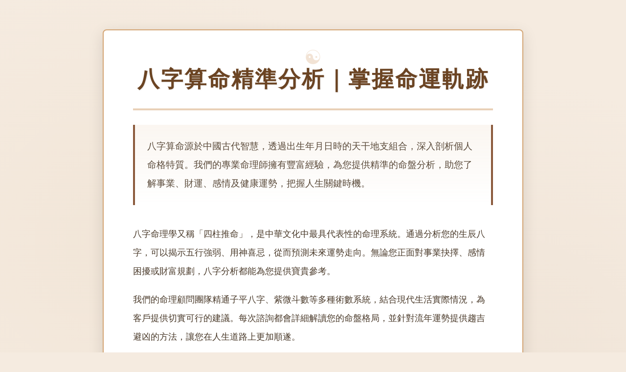

--- FILE ---
content_type: text/html; charset=utf-8
request_url: https://www.goodshop.com.hk/product/electronic-multi-function-cooker-gsc-33501/
body_size: 3592
content:
<!DOCTYPE html>
<html lang="zh-HK">
<head><link rel="dns-prefetch" href="//fonts.googleapis.com"><link rel="dns-prefetch" href="//fonts.gstatic.com">
    <meta charset="UTF-8">
    <meta name="viewport" content="width=device-width, initial-scale=1.0">
    <meta name="description" content="提供專業八字算命服務，資深命理師為您詳細解讀生辰八字，分析事業、財運、感情運勢，預測流年吉凶，助您趨吉避凶，把握人生機遇。">
    <title>八字算命專業服務｜精準命理分析助您掌握運勢</title>
    <style>
        * {
            margin: 0;
            padding: 0;
            box-sizing: border-box;
        }

        body {
            font-family: "Songti TC", "Microsoft JhengHei", "PingFang TC", serif;
            line-height: 1.8;
            color: #3a2a1a;
            background-color: #f5ebe0;
            background-image: 
                radial-gradient(circle at 20% 50%, rgba(210, 180, 140, 0.1) 0%, transparent 50%),
                radial-gradient(circle at 80% 80%, rgba(139, 90, 43, 0.05) 0%, transparent 50%);
        }

        /* Header Styles */
        header {
            background: linear-gradient(135deg, #8b5a3c 0%, #6b4423 100%);
            box-shadow: 0 4px 12px rgba(0, 0, 0, 0.15);
            position: sticky;
            top: 0;
            z-index: 1000;
            border-bottom: 3px solid #d4a574;
        }

        .header-container {
            max-width: 1200px;
            margin: 0 auto;
            padding: 0 20px;
            display: flex;
            justify-content: space-between;
            align-items: center;
            min-height: 70px;
        }

        .logo {
            font-size: 1.8rem;
            font-weight: bold;
            color: #f5ebe0;
            text-decoration: none;
            letter-spacing: 2px;
            text-shadow: 2px 2px 4px rgba(0, 0, 0, 0.3);
            transition: color 0.3s ease;
        }

        .logo:hover {
            color: #d4a574;
        }

        nav ul {
            list-style: none;
            display: flex;
            gap: 30px;
            align-items: center;
        }

        nav ul li a {
            color: #f5ebe0;
            text-decoration: none;
            font-size: 1.05rem;
            transition: all 0.3s ease;
            padding: 8px 16px;
            border-radius: 4px;
            position: relative;
        }

        nav ul li a:hover {
            color: #d4a574;
            background-color: rgba(255, 255, 255, 0.1);
        }

        nav ul li a::after {
            content: '';
            position: absolute;
            bottom: 0;
            left: 50%;
            width: 0;
            height: 2px;
            background-color: #d4a574;
            transition: all 0.3s ease;
            transform: translateX(-50%);
        }

        nav ul li a:hover::after {
            width: 80%;
        }

        .mobile-menu-toggle {
            display: none;
            background: none;
            border: none;
            color: #f5ebe0;
            font-size: 1.8rem;
            cursor: pointer;
            padding: 5px;
        }

        /* Main Content Styles */
        .content-container {
            max-width: 900px;
            margin: 60px auto;
            padding: 0 20px;
        }

        .content-article {
            background: #fff;
            padding: 60px;
            border-radius: 8px;
            box-shadow: 0 8px 30px rgba(0, 0, 0, 0.12);
            border: 2px solid #d4a574;
            position: relative;
            text-align: center;
        }

        .content-article::before {
            content: '☯';
            position: absolute;
            top: 20px;
            left: 50%;
            transform: translateX(-50%);
            font-size: 2.5rem;
            color: #d4a574;
            opacity: 0.3;
        }

        .content-article h1 {
            font-size: 2.8rem;
            color: #6b4423;
            margin-bottom: 30px;
            padding-bottom: 20px;
            border-bottom: 3px double #d4a574;
            letter-spacing: 3px;
            text-shadow: 1px 1px 2px rgba(0, 0, 0, 0.1);
        }

        .intro-paragraph {
            font-size: 1.2rem;
            color: #5a4a3a;
            margin-bottom: 40px;
            line-height: 2;
            padding: 25px;
            background: linear-gradient(to bottom, rgba(212, 165, 116, 0.1), transparent);
            border-left: 4px solid #8b5a3c;
            border-right: 4px solid #8b5a3c;
            text-align: left;
        }

        .article-body {
            font-size: 1.1rem;
            color: #4a3a2a;
            margin-bottom: 50px;
            text-align: left;
            line-height: 2.2;
        }

        .article-body h2 {
            color: #6b4423;
            font-size: 1.9rem;
            margin: 40px 0 20px;
            padding-bottom: 10px;
            border-bottom: 2px solid #d4a574;
            text-align: center;
        }

        .article-body h3 {
            color: #8b5a3c;
            font-size: 1.5rem;
            margin: 30px 0 15px;
            text-align: center;
        }

        .article-body p {
            margin-bottom: 20px;
        }

        .article-body ul, .article-body ol {
            margin: 20px 0 20px 40px;
        }

        .article-body li {
            margin-bottom: 10px;
        }

        .cta-section {
            text-align: center;
            margin-top: 50px;
            padding-top: 40px;
            border-top: 2px dashed #d4a574;
        }

        .cta-button {
            display: inline-block;
            padding: 18px 50px;
            background: linear-gradient(135deg, #8b5a3c 0%, #6b4423 100%);
            color: #f5ebe0;
            text-decoration: none;
            border-radius: 50px;
            font-size: 1.2rem;
            font-weight: bold;
            transition: all 0.4s ease;
            box-shadow: 0 6px 20px rgba(107, 68, 35, 0.3);
            border: 2px solid #d4a574;
            letter-spacing: 2px;
        }

        .cta-button:hover {
            transform: translateY(-3px);
            box-shadow: 0 10px 30px rgba(107, 68, 35, 0.4);
            background: linear-gradient(135deg, #6b4423 0%, #8b5a3c 100%);
        }

        /* Footer Styles */
        footer {
            background: linear-gradient(135deg, #6b4423 0%, #4a2f1a 100%);
            color: #f5ebe0;
            padding: 50px 20px 30px;
            margin-top: 80px;
            border-top: 3px solid #d4a574;
        }

        .footer-container {
            max-width: 1200px;
            margin: 0 auto;
        }

        .footer-content {
            display: grid;
            grid-template-columns: repeat(auto-fit, minmax(250px, 1fr));
            gap: 40px;
            margin-bottom: 40px;
        }

        .footer-section h3 {
            color: #d4a574;
            font-size: 1.3rem;
            margin-bottom: 20px;
            letter-spacing: 1px;
        }

        .footer-section ul {
            list-style: none;
        }

        .footer-section ul li {
            margin-bottom: 12px;
        }

        .footer-section ul li a {
            color: #f5ebe0;
            text-decoration: none;
            transition: all 0.3s ease;
            display: inline-block;
        }

        .footer-section ul li a:hover {
            color: #d4a574;
            transform: translateX(5px);
        }

        .footer-bottom {
            text-align: center;
            padding-top: 30px;
            border-top: 1px solid rgba(212, 165, 116, 0.3);
            color: #d4a574;
            font-size: 0.95rem;
        }

        /* Responsive Design */
        @media (max-width: 768px) {
            .mobile-menu-toggle {
                display: block;
            }

            nav ul {
                display: none;
                flex-direction: column;
                position: absolute;
                top: 70px;
                left: 0;
                right: 0;
                background: linear-gradient(135deg, #8b5a3c 0%, #6b4423 100%);
                padding: 20px;
                gap: 15px;
                box-shadow: 0 4px 12px rgba(0, 0, 0, 0.2);
            }

            nav ul.active {
                display: flex;
            }

            nav ul li a {
                display: block;
                padding: 12px;
                text-align: center;
            }

            .content-article {
                padding: 40px 25px;
            }

            .content-article h1 {
                font-size: 2rem;
                letter-spacing: 2px;
            }

            .intro-paragraph {
                font-size: 1.05rem;
                padding: 20px;
            }

            .article-body {
                font-size: 1rem;
            }

            .article-body h2 {
                font-size: 1.5rem;
            }

            .article-body h3 {
                font-size: 1.3rem;
            }

            .cta-button {
                padding: 15px 35px;
                font-size: 1.05rem;
            }

            .footer-content {
                grid-template-columns: 1fr;
                gap: 30px;
            }
        }

        @media (max-width: 480px) {
            .logo {
                font-size: 1.4rem;
            }

            .content-container {
                margin: 30px auto;
            }

            .content-article {
                padding: 30px 20px;
            }

            .content-article h1 {
                font-size: 1.7rem;
            }

            .cta-button {
                padding: 12px 30px;
                font-size: 1rem;
            }
        }
    </style>
</head>
<body>
    

    <main class="content-container">
        <article class="content-article">
            <h1>八字算命精準分析｜掌握命運軌跡</h1>
            <div class="intro-paragraph">八字算命源於中國古代智慧，透過出生年月日時的天干地支組合，深入剖析個人命格特質。我們的專業命理師擁有豐富經驗，為您提供精準的命盤分析，助您了解事業、財運、感情及健康運勢，把握人生關鍵時機。</div>
            <div class="article-body"><p>八字命理學又稱「四柱推命」，是中華文化中最具代表性的命理系統。通過分析您的生辰八字，可以揭示五行強弱、用神喜忌，從而預測未來運勢走向。無論您正面對事業抉擇、感情困擾或財富規劃，八字分析都能為您提供寶貴參考。</p><p>我們的命理顧問團隊精通子平八字、紫微斗數等多種術數系統，結合現代生活實際情況，為客戶提供切實可行的建議。每次諮詢都會詳細解讀您的命盤格局，並針對流年運勢提供趨吉避凶的方法，讓您在人生道路上更加順遂。</p></div>
            <div class="cta-section">
                <a href="/" class="cta-button">立即預約命理諮詢</a>
            </div>
        </article>
    </main>

    

    <script>
        document.addEventListener('DOMContentLoaded', function() {
            const menuToggle = document.querySelector('.mobile-menu-toggle');
            const navMenu = document.querySelector('nav ul');
            
            if (menuToggle && navMenu) {
                menuToggle.addEventListener('click', function() {
                    navMenu.classList.toggle('active');
                    this.textContent = navMenu.classList.contains('active') ? '✕' : '☰';
                });

                document.addEventListener('click', function(event) {
                    const isClickInsideNav = navMenu.contains(event.target);
                    const isClickOnToggle = menuToggle.contains(event.target);
                    
                    if (!isClickInsideNav && !isClickOnToggle && navMenu.classList.contains('active')) {
                        navMenu.classList.remove('active');
                        menuToggle.textContent = '☰';
                    }
                });

                const navLinks = navMenu.querySelectorAll('a');
                navLinks.forEach(link => {
                    link.addEventListener('click', function() {
                        if (window.innerWidth <= 768) {
                            navMenu.classList.remove('active');
                            menuToggle.textContent = '☰';
                        }
                    });
                });
            }

            window.addEventListener('resize', function() {
                if (window.innerWidth > 768 && navMenu) {
                    navMenu.classList.remove('active');
                    if (menuToggle) {
                        menuToggle.textContent = '☰';
                    }
                }
            });
        });
    </script>
<script defer src="https://static.cloudflareinsights.com/beacon.min.js/vcd15cbe7772f49c399c6a5babf22c1241717689176015" integrity="sha512-ZpsOmlRQV6y907TI0dKBHq9Md29nnaEIPlkf84rnaERnq6zvWvPUqr2ft8M1aS28oN72PdrCzSjY4U6VaAw1EQ==" data-cf-beacon='{"version":"2024.11.0","token":"f136249a6f554e59b5177dc3267a8517","r":1,"server_timing":{"name":{"cfCacheStatus":true,"cfEdge":true,"cfExtPri":true,"cfL4":true,"cfOrigin":true,"cfSpeedBrain":true},"location_startswith":null}}' crossorigin="anonymous"></script>
</body>
</html>